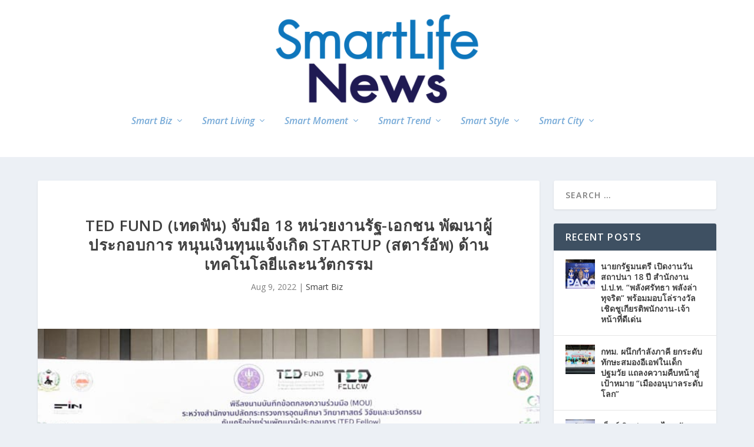

--- FILE ---
content_type: text/html; charset=UTF-8
request_url: https://smartlife-news.com/business/ted-fund-ted-fellow/
body_size: 15298
content:
<!DOCTYPE html>
<html lang="en-US">
<head>
	<meta charset="UTF-8" />
			
	<meta http-equiv="X-UA-Compatible" content="IE=edge">
	<link rel="pingback" href="https://smartlife-news.com/xmlrpc.php" />

		<!--[if lt IE 9]>
	<script src="https://smartlife-news.com/wp-content/themes/Extra/scripts/ext/html5.js" type="text/javascript"></script>
	<![endif]-->

	<script type="text/javascript">
		document.documentElement.className = 'js';
	</script>
	
	<title>TED Fund (เทดฟัน) จับมือ 18 หน่วยงานรัฐ-เอกชน พัฒนาผู้ประกอบการ หนุนเงินทุนแจ้งเกิด Startup (สตาร์อัพ) ด้านเทคโนโลยีและนวัตกรรม | Smart Life News</title><link rel="preload" as="style" href="https://fonts.googleapis.com/css?family=Open%20Sans:300italic,400italic,600italic,700italic,800italic,400,300,600,700,800&subset=latin%2Clatin-ext,latin%2Clatin-ext&display=swap" /><link rel="stylesheet" href="https://fonts.googleapis.com/css?family=Open%20Sans:300italic,400italic,600italic,700italic,800italic,400,300,600,700,800&subset=latin%2Clatin-ext,latin%2Clatin-ext&display=swap" media="print" onload="this.media='all'" /><noscript><link rel="stylesheet" href="https://fonts.googleapis.com/css?family=Open%20Sans:300italic,400italic,600italic,700italic,800italic,400,300,600,700,800&subset=latin%2Clatin-ext,latin%2Clatin-ext&display=swap" /></noscript>
    <style>
        #wpadminbar #wp-admin-bar-vtrts_free_top_button .ab-icon:before {
            content: "\f185";
            color: #1DAE22;
            top: 3px;
        }
    </style>
    <meta name='robots' content='max-image-preview:large' />
<link rel='dns-prefetch' href='//fonts.googleapis.com' />
<link href="https://fonts.googleapis.com" rel='preconnect' />
<link href='//fonts.gstatic.com' crossorigin='' rel='preconnect' />
<link rel="alternate" type="application/rss+xml" title="Smart Life News &raquo; Feed" href="https://smartlife-news.com/feed/" />
<link rel="alternate" type="application/rss+xml" title="Smart Life News &raquo; Comments Feed" href="https://smartlife-news.com/comments/feed/" />
<meta content="Extra Child Theme v.2.4.6.4" name="generator"/><link rel='stylesheet' id='dashicons-css' href='https://smartlife-news.com/wp-includes/css/dashicons.min.css' type='text/css' media='all' />
<link rel='stylesheet' id='post-views-counter-frontend-css' href='https://smartlife-news.com/wp-content/uploads/hummingbird-assets/ec435b030152c3204d43131e96a3ffc0.css' type='text/css' media='all' />
<link rel='stylesheet' id='wp-block-library-css' href='https://smartlife-news.com/wp-includes/css/dist/block-library/style.min.css' type='text/css' media='all' />
<style id='wp-block-library-theme-inline-css' type='text/css'>
.wp-block-audio :where(figcaption){color:#555;font-size:13px;text-align:center}.is-dark-theme .wp-block-audio :where(figcaption){color:#ffffffa6}.wp-block-audio{margin:0 0 1em}.wp-block-code{border:1px solid #ccc;border-radius:4px;font-family:Menlo,Consolas,monaco,monospace;padding:.8em 1em}.wp-block-embed :where(figcaption){color:#555;font-size:13px;text-align:center}.is-dark-theme .wp-block-embed :where(figcaption){color:#ffffffa6}.wp-block-embed{margin:0 0 1em}.blocks-gallery-caption{color:#555;font-size:13px;text-align:center}.is-dark-theme .blocks-gallery-caption{color:#ffffffa6}:root :where(.wp-block-image figcaption){color:#555;font-size:13px;text-align:center}.is-dark-theme :root :where(.wp-block-image figcaption){color:#ffffffa6}.wp-block-image{margin:0 0 1em}.wp-block-pullquote{border-bottom:4px solid;border-top:4px solid;color:currentColor;margin-bottom:1.75em}.wp-block-pullquote cite,.wp-block-pullquote footer,.wp-block-pullquote__citation{color:currentColor;font-size:.8125em;font-style:normal;text-transform:uppercase}.wp-block-quote{border-left:.25em solid;margin:0 0 1.75em;padding-left:1em}.wp-block-quote cite,.wp-block-quote footer{color:currentColor;font-size:.8125em;font-style:normal;position:relative}.wp-block-quote:where(.has-text-align-right){border-left:none;border-right:.25em solid;padding-left:0;padding-right:1em}.wp-block-quote:where(.has-text-align-center){border:none;padding-left:0}.wp-block-quote.is-large,.wp-block-quote.is-style-large,.wp-block-quote:where(.is-style-plain){border:none}.wp-block-search .wp-block-search__label{font-weight:700}.wp-block-search__button{border:1px solid #ccc;padding:.375em .625em}:where(.wp-block-group.has-background){padding:1.25em 2.375em}.wp-block-separator.has-css-opacity{opacity:.4}.wp-block-separator{border:none;border-bottom:2px solid;margin-left:auto;margin-right:auto}.wp-block-separator.has-alpha-channel-opacity{opacity:1}.wp-block-separator:not(.is-style-wide):not(.is-style-dots){width:100px}.wp-block-separator.has-background:not(.is-style-dots){border-bottom:none;height:1px}.wp-block-separator.has-background:not(.is-style-wide):not(.is-style-dots){height:2px}.wp-block-table{margin:0 0 1em}.wp-block-table td,.wp-block-table th{word-break:normal}.wp-block-table :where(figcaption){color:#555;font-size:13px;text-align:center}.is-dark-theme .wp-block-table :where(figcaption){color:#ffffffa6}.wp-block-video :where(figcaption){color:#555;font-size:13px;text-align:center}.is-dark-theme .wp-block-video :where(figcaption){color:#ffffffa6}.wp-block-video{margin:0 0 1em}:root :where(.wp-block-template-part.has-background){margin-bottom:0;margin-top:0;padding:1.25em 2.375em}
</style>
<style id='global-styles-inline-css' type='text/css'>
:root{--wp--preset--aspect-ratio--square: 1;--wp--preset--aspect-ratio--4-3: 4/3;--wp--preset--aspect-ratio--3-4: 3/4;--wp--preset--aspect-ratio--3-2: 3/2;--wp--preset--aspect-ratio--2-3: 2/3;--wp--preset--aspect-ratio--16-9: 16/9;--wp--preset--aspect-ratio--9-16: 9/16;--wp--preset--color--black: #000000;--wp--preset--color--cyan-bluish-gray: #abb8c3;--wp--preset--color--white: #ffffff;--wp--preset--color--pale-pink: #f78da7;--wp--preset--color--vivid-red: #cf2e2e;--wp--preset--color--luminous-vivid-orange: #ff6900;--wp--preset--color--luminous-vivid-amber: #fcb900;--wp--preset--color--light-green-cyan: #7bdcb5;--wp--preset--color--vivid-green-cyan: #00d084;--wp--preset--color--pale-cyan-blue: #8ed1fc;--wp--preset--color--vivid-cyan-blue: #0693e3;--wp--preset--color--vivid-purple: #9b51e0;--wp--preset--gradient--vivid-cyan-blue-to-vivid-purple: linear-gradient(135deg,rgba(6,147,227,1) 0%,rgb(155,81,224) 100%);--wp--preset--gradient--light-green-cyan-to-vivid-green-cyan: linear-gradient(135deg,rgb(122,220,180) 0%,rgb(0,208,130) 100%);--wp--preset--gradient--luminous-vivid-amber-to-luminous-vivid-orange: linear-gradient(135deg,rgba(252,185,0,1) 0%,rgba(255,105,0,1) 100%);--wp--preset--gradient--luminous-vivid-orange-to-vivid-red: linear-gradient(135deg,rgba(255,105,0,1) 0%,rgb(207,46,46) 100%);--wp--preset--gradient--very-light-gray-to-cyan-bluish-gray: linear-gradient(135deg,rgb(238,238,238) 0%,rgb(169,184,195) 100%);--wp--preset--gradient--cool-to-warm-spectrum: linear-gradient(135deg,rgb(74,234,220) 0%,rgb(151,120,209) 20%,rgb(207,42,186) 40%,rgb(238,44,130) 60%,rgb(251,105,98) 80%,rgb(254,248,76) 100%);--wp--preset--gradient--blush-light-purple: linear-gradient(135deg,rgb(255,206,236) 0%,rgb(152,150,240) 100%);--wp--preset--gradient--blush-bordeaux: linear-gradient(135deg,rgb(254,205,165) 0%,rgb(254,45,45) 50%,rgb(107,0,62) 100%);--wp--preset--gradient--luminous-dusk: linear-gradient(135deg,rgb(255,203,112) 0%,rgb(199,81,192) 50%,rgb(65,88,208) 100%);--wp--preset--gradient--pale-ocean: linear-gradient(135deg,rgb(255,245,203) 0%,rgb(182,227,212) 50%,rgb(51,167,181) 100%);--wp--preset--gradient--electric-grass: linear-gradient(135deg,rgb(202,248,128) 0%,rgb(113,206,126) 100%);--wp--preset--gradient--midnight: linear-gradient(135deg,rgb(2,3,129) 0%,rgb(40,116,252) 100%);--wp--preset--font-size--small: 13px;--wp--preset--font-size--medium: 20px;--wp--preset--font-size--large: 36px;--wp--preset--font-size--x-large: 42px;--wp--preset--spacing--20: 0.44rem;--wp--preset--spacing--30: 0.67rem;--wp--preset--spacing--40: 1rem;--wp--preset--spacing--50: 1.5rem;--wp--preset--spacing--60: 2.25rem;--wp--preset--spacing--70: 3.38rem;--wp--preset--spacing--80: 5.06rem;--wp--preset--shadow--natural: 6px 6px 9px rgba(0, 0, 0, 0.2);--wp--preset--shadow--deep: 12px 12px 50px rgba(0, 0, 0, 0.4);--wp--preset--shadow--sharp: 6px 6px 0px rgba(0, 0, 0, 0.2);--wp--preset--shadow--outlined: 6px 6px 0px -3px rgba(255, 255, 255, 1), 6px 6px rgba(0, 0, 0, 1);--wp--preset--shadow--crisp: 6px 6px 0px rgba(0, 0, 0, 1);}:root { --wp--style--global--content-size: 856px;--wp--style--global--wide-size: 1280px; }:where(body) { margin: 0; }.wp-site-blocks > .alignleft { float: left; margin-right: 2em; }.wp-site-blocks > .alignright { float: right; margin-left: 2em; }.wp-site-blocks > .aligncenter { justify-content: center; margin-left: auto; margin-right: auto; }:where(.is-layout-flex){gap: 0.5em;}:where(.is-layout-grid){gap: 0.5em;}.is-layout-flow > .alignleft{float: left;margin-inline-start: 0;margin-inline-end: 2em;}.is-layout-flow > .alignright{float: right;margin-inline-start: 2em;margin-inline-end: 0;}.is-layout-flow > .aligncenter{margin-left: auto !important;margin-right: auto !important;}.is-layout-constrained > .alignleft{float: left;margin-inline-start: 0;margin-inline-end: 2em;}.is-layout-constrained > .alignright{float: right;margin-inline-start: 2em;margin-inline-end: 0;}.is-layout-constrained > .aligncenter{margin-left: auto !important;margin-right: auto !important;}.is-layout-constrained > :where(:not(.alignleft):not(.alignright):not(.alignfull)){max-width: var(--wp--style--global--content-size);margin-left: auto !important;margin-right: auto !important;}.is-layout-constrained > .alignwide{max-width: var(--wp--style--global--wide-size);}body .is-layout-flex{display: flex;}.is-layout-flex{flex-wrap: wrap;align-items: center;}.is-layout-flex > :is(*, div){margin: 0;}body .is-layout-grid{display: grid;}.is-layout-grid > :is(*, div){margin: 0;}body{padding-top: 0px;padding-right: 0px;padding-bottom: 0px;padding-left: 0px;}:root :where(.wp-element-button, .wp-block-button__link){background-color: #32373c;border-width: 0;color: #fff;font-family: inherit;font-size: inherit;line-height: inherit;padding: calc(0.667em + 2px) calc(1.333em + 2px);text-decoration: none;}.has-black-color{color: var(--wp--preset--color--black) !important;}.has-cyan-bluish-gray-color{color: var(--wp--preset--color--cyan-bluish-gray) !important;}.has-white-color{color: var(--wp--preset--color--white) !important;}.has-pale-pink-color{color: var(--wp--preset--color--pale-pink) !important;}.has-vivid-red-color{color: var(--wp--preset--color--vivid-red) !important;}.has-luminous-vivid-orange-color{color: var(--wp--preset--color--luminous-vivid-orange) !important;}.has-luminous-vivid-amber-color{color: var(--wp--preset--color--luminous-vivid-amber) !important;}.has-light-green-cyan-color{color: var(--wp--preset--color--light-green-cyan) !important;}.has-vivid-green-cyan-color{color: var(--wp--preset--color--vivid-green-cyan) !important;}.has-pale-cyan-blue-color{color: var(--wp--preset--color--pale-cyan-blue) !important;}.has-vivid-cyan-blue-color{color: var(--wp--preset--color--vivid-cyan-blue) !important;}.has-vivid-purple-color{color: var(--wp--preset--color--vivid-purple) !important;}.has-black-background-color{background-color: var(--wp--preset--color--black) !important;}.has-cyan-bluish-gray-background-color{background-color: var(--wp--preset--color--cyan-bluish-gray) !important;}.has-white-background-color{background-color: var(--wp--preset--color--white) !important;}.has-pale-pink-background-color{background-color: var(--wp--preset--color--pale-pink) !important;}.has-vivid-red-background-color{background-color: var(--wp--preset--color--vivid-red) !important;}.has-luminous-vivid-orange-background-color{background-color: var(--wp--preset--color--luminous-vivid-orange) !important;}.has-luminous-vivid-amber-background-color{background-color: var(--wp--preset--color--luminous-vivid-amber) !important;}.has-light-green-cyan-background-color{background-color: var(--wp--preset--color--light-green-cyan) !important;}.has-vivid-green-cyan-background-color{background-color: var(--wp--preset--color--vivid-green-cyan) !important;}.has-pale-cyan-blue-background-color{background-color: var(--wp--preset--color--pale-cyan-blue) !important;}.has-vivid-cyan-blue-background-color{background-color: var(--wp--preset--color--vivid-cyan-blue) !important;}.has-vivid-purple-background-color{background-color: var(--wp--preset--color--vivid-purple) !important;}.has-black-border-color{border-color: var(--wp--preset--color--black) !important;}.has-cyan-bluish-gray-border-color{border-color: var(--wp--preset--color--cyan-bluish-gray) !important;}.has-white-border-color{border-color: var(--wp--preset--color--white) !important;}.has-pale-pink-border-color{border-color: var(--wp--preset--color--pale-pink) !important;}.has-vivid-red-border-color{border-color: var(--wp--preset--color--vivid-red) !important;}.has-luminous-vivid-orange-border-color{border-color: var(--wp--preset--color--luminous-vivid-orange) !important;}.has-luminous-vivid-amber-border-color{border-color: var(--wp--preset--color--luminous-vivid-amber) !important;}.has-light-green-cyan-border-color{border-color: var(--wp--preset--color--light-green-cyan) !important;}.has-vivid-green-cyan-border-color{border-color: var(--wp--preset--color--vivid-green-cyan) !important;}.has-pale-cyan-blue-border-color{border-color: var(--wp--preset--color--pale-cyan-blue) !important;}.has-vivid-cyan-blue-border-color{border-color: var(--wp--preset--color--vivid-cyan-blue) !important;}.has-vivid-purple-border-color{border-color: var(--wp--preset--color--vivid-purple) !important;}.has-vivid-cyan-blue-to-vivid-purple-gradient-background{background: var(--wp--preset--gradient--vivid-cyan-blue-to-vivid-purple) !important;}.has-light-green-cyan-to-vivid-green-cyan-gradient-background{background: var(--wp--preset--gradient--light-green-cyan-to-vivid-green-cyan) !important;}.has-luminous-vivid-amber-to-luminous-vivid-orange-gradient-background{background: var(--wp--preset--gradient--luminous-vivid-amber-to-luminous-vivid-orange) !important;}.has-luminous-vivid-orange-to-vivid-red-gradient-background{background: var(--wp--preset--gradient--luminous-vivid-orange-to-vivid-red) !important;}.has-very-light-gray-to-cyan-bluish-gray-gradient-background{background: var(--wp--preset--gradient--very-light-gray-to-cyan-bluish-gray) !important;}.has-cool-to-warm-spectrum-gradient-background{background: var(--wp--preset--gradient--cool-to-warm-spectrum) !important;}.has-blush-light-purple-gradient-background{background: var(--wp--preset--gradient--blush-light-purple) !important;}.has-blush-bordeaux-gradient-background{background: var(--wp--preset--gradient--blush-bordeaux) !important;}.has-luminous-dusk-gradient-background{background: var(--wp--preset--gradient--luminous-dusk) !important;}.has-pale-ocean-gradient-background{background: var(--wp--preset--gradient--pale-ocean) !important;}.has-electric-grass-gradient-background{background: var(--wp--preset--gradient--electric-grass) !important;}.has-midnight-gradient-background{background: var(--wp--preset--gradient--midnight) !important;}.has-small-font-size{font-size: var(--wp--preset--font-size--small) !important;}.has-medium-font-size{font-size: var(--wp--preset--font-size--medium) !important;}.has-large-font-size{font-size: var(--wp--preset--font-size--large) !important;}.has-x-large-font-size{font-size: var(--wp--preset--font-size--x-large) !important;}
:where(.wp-block-post-template.is-layout-flex){gap: 1.25em;}:where(.wp-block-post-template.is-layout-grid){gap: 1.25em;}
:where(.wp-block-columns.is-layout-flex){gap: 2em;}:where(.wp-block-columns.is-layout-grid){gap: 2em;}
:root :where(.wp-block-pullquote){font-size: 1.5em;line-height: 1.6;}
</style>

<link rel='stylesheet' id='extra-style-parent-css' href='https://smartlife-news.com/wp-content/themes/Extra/style-static.min.css' type='text/css' media='all' />
<link rel='stylesheet' id='extra-style-css' href='https://smartlife-news.com/wp-content/themes/Extra-child/style.css' type='text/css' media='all' />
<!--n2css--><!--n2js--><script type="text/javascript" id="ahc_front_js-js-extra">
/* <![CDATA[ */
var ahc_ajax_front = {"ajax_url":"https:\/\/smartlife-news.com\/wp-admin\/admin-ajax.php","page_id":"6405","page_title":"TED Fund (\u0e40\u0e17\u0e14\u0e1f\u0e31\u0e19) \u0e08\u0e31\u0e1a\u0e21\u0e37\u0e2d 18 \u0e2b\u0e19\u0e48\u0e27\u0e22\u0e07\u0e32\u0e19\u0e23\u0e31\u0e10-\u0e40\u0e2d\u0e01\u0e0a\u0e19 \u0e1e\u0e31\u0e12\u0e19\u0e32\u0e1c\u0e39\u0e49\u0e1b\u0e23\u0e30\u0e01\u0e2d\u0e1a\u0e01\u0e32\u0e23 \u0e2b\u0e19\u0e38\u0e19\u0e40\u0e07\u0e34\u0e19\u0e17\u0e38\u0e19\u0e41\u0e08\u0e49\u0e07\u0e40\u0e01\u0e34\u0e14 Startup (\u0e2a\u0e15\u0e32\u0e23\u0e4c\u0e2d\u0e31\u0e1e) \u0e14\u0e49\u0e32\u0e19\u0e40\u0e17\u0e04\u0e42\u0e19\u0e42\u0e25\u0e22\u0e35\u0e41\u0e25\u0e30\u0e19\u0e27\u0e31\u0e15\u0e01\u0e23\u0e23\u0e21","post_type":"post"};
/* ]]> */
</script>
<script type="text/javascript" src="https://smartlife-news.com/wp-content/uploads/hummingbird-assets/c39002110f99c159a44708600dfa8c3a.js" id="ahc_front_js-js"></script>
<script type="text/javascript" src="https://smartlife-news.com/wp-includes/js/jquery/jquery.min.js" id="jquery-core-js"></script>
<script type="text/javascript" src="https://smartlife-news.com/wp-includes/js/jquery/jquery-migrate.min.js" id="jquery-migrate-js"></script>
<link rel="https://api.w.org/" href="https://smartlife-news.com/wp-json/" /><link rel="alternate" title="JSON" type="application/json" href="https://smartlife-news.com/wp-json/wp/v2/posts/6405" /><link rel="EditURI" type="application/rsd+xml" title="RSD" href="https://smartlife-news.com/xmlrpc.php?rsd" />
<meta name="generator" content="WordPress 6.7.4" />
<link rel='shortlink' href='https://smartlife-news.com/?p=6405' />
<link rel="alternate" title="oEmbed (JSON)" type="application/json+oembed" href="https://smartlife-news.com/wp-json/oembed/1.0/embed?url=https%3A%2F%2Fsmartlife-news.com%2Fbusiness%2Fted-fund-ted-fellow%2F" />
<link rel="alternate" title="oEmbed (XML)" type="text/xml+oembed" href="https://smartlife-news.com/wp-json/oembed/1.0/embed?url=https%3A%2F%2Fsmartlife-news.com%2Fbusiness%2Fted-fund-ted-fellow%2F&#038;format=xml" />
<meta name="viewport" content="width=device-width, initial-scale=1.0, maximum-scale=1.0, user-scalable=1" /><!-- SEO meta tags powered by SmartCrawl https://wpmudev.com/project/smartcrawl-wordpress-seo/ -->
<link rel="canonical" href="https://smartlife-news.com/business/ted-fund-ted-fellow/" />
<meta name="description" content="ศ.ดร.นพ.สิริฤกษ์ ทรงศิวิไล ปลัดกระทรวงการอุดมศึกษา วิทยาศาสตร์ วิจัยและนวัตกรรม เป็นประธานในงานพิธีลงนามบันทึกข้อตกลงความร่วมมือ (MOU) ระหว่างสำนักงานปลัดกร ..." />
<script type="application/ld+json">{"@context":"https:\/\/schema.org","@graph":[{"@type":"WPHeader","url":"https:\/\/smartlife-news.com\/business\/ted-fund-ted-fellow\/","headline":"TED Fund (\u0e40\u0e17\u0e14\u0e1f\u0e31\u0e19) \u0e08\u0e31\u0e1a\u0e21\u0e37\u0e2d 18 \u0e2b\u0e19\u0e48\u0e27\u0e22\u0e07\u0e32\u0e19\u0e23\u0e31\u0e10-\u0e40\u0e2d\u0e01\u0e0a\u0e19 \u0e1e\u0e31\u0e12\u0e19\u0e32\u0e1c\u0e39\u0e49\u0e1b\u0e23\u0e30\u0e01\u0e2d\u0e1a\u0e01\u0e32\u0e23 \u0e2b\u0e19\u0e38\u0e19\u0e40\u0e07\u0e34\u0e19\u0e17\u0e38\u0e19\u0e41\u0e08\u0e49\u0e07\u0e40\u0e01\u0e34\u0e14 Startup (\u0e2a\u0e15\u0e32\u0e23\u0e4c\u0e2d\u0e31\u0e1e) \u0e14\u0e49\u0e32\u0e19\u0e40\u0e17\u0e04\u0e42\u0e19\u0e42\u0e25\u0e22\u0e35\u0e41\u0e25\u0e30\u0e19\u0e27\u0e31\u0e15\u0e01\u0e23\u0e23\u0e21 | Smart Life News","description":"\u0e28.\u0e14\u0e23.\u0e19\u0e1e.\u0e2a\u0e34\u0e23\u0e34\u0e24\u0e01\u0e29\u0e4c \u0e17\u0e23\u0e07\u0e28\u0e34\u0e27\u0e34\u0e44\u0e25 \u0e1b\u0e25\u0e31\u0e14\u0e01\u0e23\u0e30\u0e17\u0e23\u0e27\u0e07\u0e01\u0e32\u0e23\u0e2d\u0e38\u0e14\u0e21\u0e28\u0e36\u0e01\u0e29\u0e32 \u0e27\u0e34\u0e17\u0e22\u0e32\u0e28\u0e32\u0e2a\u0e15\u0e23\u0e4c \u0e27\u0e34\u0e08\u0e31\u0e22\u0e41\u0e25\u0e30\u0e19\u0e27\u0e31\u0e15\u0e01\u0e23\u0e23\u0e21 \u0e40\u0e1b\u0e47\u0e19\u0e1b\u0e23\u0e30\u0e18\u0e32\u0e19\u0e43\u0e19\u0e07\u0e32\u0e19\u0e1e\u0e34\u0e18\u0e35\u0e25\u0e07\u0e19\u0e32\u0e21\u0e1a\u0e31\u0e19\u0e17\u0e36\u0e01\u0e02\u0e49\u0e2d\u0e15\u0e01\u0e25\u0e07\u0e04\u0e27\u0e32\u0e21\u0e23\u0e48\u0e27\u0e21\u0e21\u0e37\u0e2d (MOU) \u0e23\u0e30\u0e2b\u0e27\u0e48\u0e32\u0e07\u0e2a\u0e33\u0e19\u0e31\u0e01\u0e07\u0e32\u0e19\u0e1b\u0e25\u0e31\u0e14\u0e01\u0e23 ..."},{"@type":"WPFooter","url":"https:\/\/smartlife-news.com\/business\/ted-fund-ted-fellow\/","headline":"TED Fund (\u0e40\u0e17\u0e14\u0e1f\u0e31\u0e19) \u0e08\u0e31\u0e1a\u0e21\u0e37\u0e2d 18 \u0e2b\u0e19\u0e48\u0e27\u0e22\u0e07\u0e32\u0e19\u0e23\u0e31\u0e10-\u0e40\u0e2d\u0e01\u0e0a\u0e19 \u0e1e\u0e31\u0e12\u0e19\u0e32\u0e1c\u0e39\u0e49\u0e1b\u0e23\u0e30\u0e01\u0e2d\u0e1a\u0e01\u0e32\u0e23 \u0e2b\u0e19\u0e38\u0e19\u0e40\u0e07\u0e34\u0e19\u0e17\u0e38\u0e19\u0e41\u0e08\u0e49\u0e07\u0e40\u0e01\u0e34\u0e14 Startup (\u0e2a\u0e15\u0e32\u0e23\u0e4c\u0e2d\u0e31\u0e1e) \u0e14\u0e49\u0e32\u0e19\u0e40\u0e17\u0e04\u0e42\u0e19\u0e42\u0e25\u0e22\u0e35\u0e41\u0e25\u0e30\u0e19\u0e27\u0e31\u0e15\u0e01\u0e23\u0e23\u0e21 | Smart Life News","description":"\u0e28.\u0e14\u0e23.\u0e19\u0e1e.\u0e2a\u0e34\u0e23\u0e34\u0e24\u0e01\u0e29\u0e4c \u0e17\u0e23\u0e07\u0e28\u0e34\u0e27\u0e34\u0e44\u0e25 \u0e1b\u0e25\u0e31\u0e14\u0e01\u0e23\u0e30\u0e17\u0e23\u0e27\u0e07\u0e01\u0e32\u0e23\u0e2d\u0e38\u0e14\u0e21\u0e28\u0e36\u0e01\u0e29\u0e32 \u0e27\u0e34\u0e17\u0e22\u0e32\u0e28\u0e32\u0e2a\u0e15\u0e23\u0e4c \u0e27\u0e34\u0e08\u0e31\u0e22\u0e41\u0e25\u0e30\u0e19\u0e27\u0e31\u0e15\u0e01\u0e23\u0e23\u0e21 \u0e40\u0e1b\u0e47\u0e19\u0e1b\u0e23\u0e30\u0e18\u0e32\u0e19\u0e43\u0e19\u0e07\u0e32\u0e19\u0e1e\u0e34\u0e18\u0e35\u0e25\u0e07\u0e19\u0e32\u0e21\u0e1a\u0e31\u0e19\u0e17\u0e36\u0e01\u0e02\u0e49\u0e2d\u0e15\u0e01\u0e25\u0e07\u0e04\u0e27\u0e32\u0e21\u0e23\u0e48\u0e27\u0e21\u0e21\u0e37\u0e2d (MOU) \u0e23\u0e30\u0e2b\u0e27\u0e48\u0e32\u0e07\u0e2a\u0e33\u0e19\u0e31\u0e01\u0e07\u0e32\u0e19\u0e1b\u0e25\u0e31\u0e14\u0e01\u0e23 ...","copyrightYear":"2026"},{"@type":"Organization","@id":"https:\/\/smartlife-news.com\/#schema-publishing-organization","url":"https:\/\/smartlife-news.com","name":"Smart Life News"},{"@type":"WebSite","@id":"https:\/\/smartlife-news.com\/#schema-website","url":"https:\/\/smartlife-news.com","name":"Smart Life News","encoding":"UTF-8","potentialAction":{"@type":"SearchAction","target":"https:\/\/smartlife-news.com\/search\/{search_term_string}\/","query-input":"required name=search_term_string"}},{"@type":"BreadcrumbList","@id":"https:\/\/smartlife-news.com\/business\/ted-fund-ted-fellow?page&name=ted-fund-ted-fellow&category_name=business\/#breadcrumb","itemListElement":[{"@type":"ListItem","position":1,"name":"Home","item":"https:\/\/smartlife-news.com"},{"@type":"ListItem","position":2,"name":"Smart Biz","item":"https:\/\/smartlife-news.com\/category\/business\/"},{"@type":"ListItem","position":3,"name":"TED Fund (\u0e40\u0e17\u0e14\u0e1f\u0e31\u0e19) \u0e08\u0e31\u0e1a\u0e21\u0e37\u0e2d 18 \u0e2b\u0e19\u0e48\u0e27\u0e22\u0e07\u0e32\u0e19\u0e23\u0e31\u0e10-\u0e40\u0e2d\u0e01\u0e0a\u0e19 \u0e1e\u0e31\u0e12\u0e19\u0e32\u0e1c\u0e39\u0e49\u0e1b\u0e23\u0e30\u0e01\u0e2d\u0e1a\u0e01\u0e32\u0e23 \u0e2b\u0e19\u0e38\u0e19\u0e40\u0e07\u0e34\u0e19\u0e17\u0e38\u0e19\u0e41\u0e08\u0e49\u0e07\u0e40\u0e01\u0e34\u0e14 Startup (\u0e2a\u0e15\u0e32\u0e23\u0e4c\u0e2d\u0e31\u0e1e) \u0e14\u0e49\u0e32\u0e19\u0e40\u0e17\u0e04\u0e42\u0e19\u0e42\u0e25\u0e22\u0e35\u0e41\u0e25\u0e30\u0e19\u0e27\u0e31\u0e15\u0e01\u0e23\u0e23\u0e21"}]},{"@type":"Person","@id":"https:\/\/smartlife-news.com\/author\/jeeja\/#schema-author","name":"Jeeja Admin","url":"https:\/\/smartlife-news.com\/author\/jeeja\/"},{"@type":"WebPage","@id":"https:\/\/smartlife-news.com\/business\/ted-fund-ted-fellow\/#schema-webpage","isPartOf":{"@id":"https:\/\/smartlife-news.com\/#schema-website"},"publisher":{"@id":"https:\/\/smartlife-news.com\/#schema-publishing-organization"},"url":"https:\/\/smartlife-news.com\/business\/ted-fund-ted-fellow\/","hasPart":[{"@type":"SiteNavigationElement","@id":"https:\/\/smartlife-news.com\/business\/ted-fund-ted-fellow\/#schema-nav-element-113","name":"","url":"https:\/\/smartlife-news.com\/category\/business\/"},{"@type":"SiteNavigationElement","@id":"https:\/\/smartlife-news.com\/business\/ted-fund-ted-fellow\/#schema-nav-element-29983","name":"","url":"https:\/\/smartlife-news.com\/category\/homes-property\/"},{"@type":"SiteNavigationElement","@id":"https:\/\/smartlife-news.com\/business\/ted-fund-ted-fellow\/#schema-nav-element-30131","name":"","url":"https:\/\/smartlife-news.com\/category\/insurance\/"},{"@type":"SiteNavigationElement","@id":"https:\/\/smartlife-news.com\/business\/ted-fund-ted-fellow\/#schema-nav-element-29979","name":"","url":"https:\/\/smartlife-news.com\/category\/it-gadget\/"},{"@type":"SiteNavigationElement","@id":"https:\/\/smartlife-news.com\/business\/ted-fund-ted-fellow\/#schema-nav-element-30093","name":"","url":"https:\/\/smartlife-news.com\/category\/smartphone\/"},{"@type":"SiteNavigationElement","@id":"https:\/\/smartlife-news.com\/business\/ted-fund-ted-fellow\/#schema-nav-element-30090","name":"","url":"https:\/\/smartlife-news.com\/category\/gadget\/"},{"@type":"SiteNavigationElement","@id":"https:\/\/smartlife-news.com\/business\/ted-fund-ted-fellow\/#schema-nav-element-30095","name":"","url":"https:\/\/smartlife-news.com\/category\/cars\/"},{"@type":"SiteNavigationElement","@id":"https:\/\/smartlife-news.com\/business\/ted-fund-ted-fellow\/#schema-nav-element-30097","name":"","url":"https:\/\/smartlife-news.com\/category\/ride-on\/"},{"@type":"SiteNavigationElement","@id":"https:\/\/smartlife-news.com\/business\/ted-fund-ted-fellow\/#schema-nav-element-115","name":"Smart Moment","url":"https:\/\/smartlife-news.com\/category\/food-drink\/"},{"@type":"SiteNavigationElement","@id":"https:\/\/smartlife-news.com\/business\/ted-fund-ted-fellow\/#schema-nav-element-30130","name":"","url":"https:\/\/smartlife-news.com\/category\/hotels-resorts\/"},{"@type":"SiteNavigationElement","@id":"https:\/\/smartlife-news.com\/business\/ted-fund-ted-fellow\/#schema-nav-element-30094","name":"","url":"https:\/\/smartlife-news.com\/category\/travel\/"},{"@type":"SiteNavigationElement","@id":"https:\/\/smartlife-news.com\/business\/ted-fund-ted-fellow\/#schema-nav-element-29985","name":"","url":"https:\/\/smartlife-news.com\/category\/sport\/"},{"@type":"SiteNavigationElement","@id":"https:\/\/smartlife-news.com\/business\/ted-fund-ted-fellow\/#schema-nav-element-29977","name":"","url":"https:\/\/smartlife-news.com\/category\/movement\/"},{"@type":"SiteNavigationElement","@id":"https:\/\/smartlife-news.com\/business\/ted-fund-ted-fellow\/#schema-nav-element-29980","name":"","url":"https:\/\/smartlife-news.com\/category\/entertainment\/"},{"@type":"SiteNavigationElement","@id":"https:\/\/smartlife-news.com\/business\/ted-fund-ted-fellow\/#schema-nav-element-29982","name":"","url":"https:\/\/smartlife-news.com\/category\/health\/"},{"@type":"SiteNavigationElement","@id":"https:\/\/smartlife-news.com\/business\/ted-fund-ted-fellow\/#schema-nav-element-29986","name":"","url":"https:\/\/smartlife-news.com\/category\/food-drink\/"},{"@type":"SiteNavigationElement","@id":"https:\/\/smartlife-news.com\/business\/ted-fund-ted-fellow\/#schema-nav-element-29984","name":"","url":"https:\/\/smartlife-news.com\/category\/style\/"},{"@type":"SiteNavigationElement","@id":"https:\/\/smartlife-news.com\/business\/ted-fund-ted-fellow\/#schema-nav-element-29981","name":"","url":"https:\/\/smartlife-news.com\/category\/beauty\/"},{"@type":"SiteNavigationElement","@id":"https:\/\/smartlife-news.com\/business\/ted-fund-ted-fellow\/#schema-nav-element-30096","name":"","url":"https:\/\/smartlife-news.com\/category\/fashion\/"},{"@type":"SiteNavigationElement","@id":"https:\/\/smartlife-news.com\/business\/ted-fund-ted-fellow\/#schema-nav-element-30091","name":"","url":"https:\/\/smartlife-news.com\/category\/luxury\/"},{"@type":"SiteNavigationElement","@id":"https:\/\/smartlife-news.com\/business\/ted-fund-ted-fellow\/#schema-nav-element-30092","name":"","url":"https:\/\/smartlife-news.com\/category\/smart-city\/"},{"@type":"SiteNavigationElement","@id":"https:\/\/smartlife-news.com\/business\/ted-fund-ted-fellow\/#schema-nav-element-114","name":"","url":"https:\/\/smartlife-news.com\/category\/features\/"}]},{"@type":"Book","name":"TED Fund (\u0e40\u0e17\u0e14\u0e1f\u0e31\u0e19) \u0e08\u0e31\u0e1a\u0e21\u0e37\u0e2d 18 \u0e2b\u0e19\u0e48\u0e27\u0e22\u0e07\u0e32\u0e19\u0e23\u0e31\u0e10-\u0e40\u0e2d\u0e01\u0e0a\u0e19 \u0e1e\u0e31\u0e12\u0e19\u0e32\u0e1c\u0e39\u0e49\u0e1b\u0e23\u0e30\u0e01\u0e2d\u0e1a\u0e01\u0e32\u0e23 \u0e2b\u0e19\u0e38\u0e19\u0e40\u0e07\u0e34\u0e19\u0e17\u0e38\u0e19\u0e41\u0e08\u0e49\u0e07\u0e40\u0e01\u0e34\u0e14 Startup (\u0e2a\u0e15\u0e32\u0e23\u0e4c\u0e2d\u0e31\u0e1e) \u0e14\u0e49\u0e32\u0e19\u0e40\u0e17\u0e04\u0e42\u0e19\u0e42\u0e25\u0e22\u0e35\u0e41\u0e25\u0e30\u0e19\u0e27\u0e31\u0e15\u0e01\u0e23\u0e23\u0e21","url":"https:\/\/smartlife-news.com\/business\/ted-fund-ted-fellow\/","workExample":[{"@type":"Book","bookFormat":"Paperback"}]}]}</script>
<meta property="og:type" content="article" />
<meta property="og:url" content="https://smartlife-news.com/business/ted-fund-ted-fellow/" />
<meta property="og:title" content="TED Fund (เทดฟัน) จับมือ 18 หน่วยงานรัฐ-เอกชน พัฒนาผู้ประกอบการ หนุนเงินทุนแจ้งเกิด Startup (สตาร์อัพ) ด้านเทคโนโลยีและนวัตกรรม | Smart Life News" />
<meta property="og:description" content="ศ.ดร.นพ.สิริฤกษ์ ทรงศิวิไล ปลัดกระทรวงการอุดมศึกษา วิทยาศาสตร์ วิจัยและนวัตกรรม เป็นประธานในงานพิธีลงนามบันทึกข้อตกลงความร่วมมือ (MOU) ระหว่างสำนักงานปลัดกร ..." />
<meta property="og:image" content="https://smartlife-news.com/wp-content/uploads/2022/08/ted-fund-ted-fellow-2.jpg" />
<meta property="og:image:width" content="700" />
<meta property="og:image:height" content="422" />
<meta property="article:published_time" content="2022-08-09T19:01:31" />
<meta property="article:author" content="SmartLife" />
<meta name="twitter:card" content="summary_large_image" />
<meta name="twitter:title" content="TED Fund (เทดฟัน) จับมือ 18 หน่วยงานรัฐ-เอกชน พัฒนาผู้ประกอบการ หนุนเงินทุนแจ้งเกิด Startup (สตาร์อัพ) ด้านเทคโนโลยีและนวัตกรรม | Smart Life News" />
<meta name="twitter:description" content="ศ.ดร.นพ.สิริฤกษ์ ทรงศิวิไล ปลัดกระทรวงการอุดมศึกษา วิทยาศาสตร์ วิจัยและนวัตกรรม เป็นประธานในงานพิธีลงนามบันทึกข้อตกลงความร่วมมือ (MOU) ระหว่างสำนักงานปลัดกร ..." />
<meta name="twitter:image" content="https://smartlife-news.com/wp-content/uploads/2022/08/ted-fund-ted-fellow-2.jpg" />
<!-- /SEO -->
<style id="et-extra-customizer-global-cached-inline-styles">#et-navigation ul li,#et-navigation li a,#et-navigation>ul>li>a{font-weight:600;font-style:italic;text-transform:none;text-decoration:none}#et-menu>li a,#et-menu>li.menu-item-has-children>a:after,#et-menu>li.mega-menu-featured>a:after,#et-extra-mobile-menu>li.mega-menu-featured>a:after{color:rgba(30,115,190,0.6)}#main-header{background-color:#ffffff}#footer-bottom{background-color:#000000}@media only screen and (min-width:768px){#main-header .logo{height:159.57px;margin:18.715px 0}.header.left-right #et-navigation>ul>li>a{padding-bottom:90.5px}}@media only screen and (min-width:768px){.et-fixed-header #main-header .logo{height:40.8px;margin:19.6px 0}.et-fixed-header .header.left-right #et-navigation>ul>li>a{padding-bottom:32px}}</style></head>
<body class="post-template-default single single-post postid-6405 single-format-standard et-tb-has-template et-tb-has-footer et_extra et_non_fixed_nav et_smooth_scroll et_pb_gutters3 et_primary_nav_dropdown_animation_Default et_secondary_nav_dropdown_animation_Default with_sidebar with_sidebar_right et_includes_sidebar et-db">
	<div id="page-container" class="page-container">
<div id="et-boc" class="et-boc">
			
		<!-- Header -->
<header class="header centered">
	
	<!-- Main Header -->
	<div id="main-header-wrapper">
		<div id="main-header" data-fixed-height="80">
			<div class="container">
				<!-- ET Ad -->
				
				
					<!-- Logo -->
					<a class="logo" href="https://smartlife-news.com/" data-fixed-height="51">
						<img src="https://smartlife-news.com/wp-content/uploads/2020/10/logo-final.png" alt="Smart Life News" id="logo" />
					</a>

				
				<!-- ET Navigation -->
				<div id="et-navigation">
					<ul id="et-menu" class="nav"><li class="menu-item menu-item-type-taxonomy menu-item-object-category current-post-ancestor current-menu-parent current-post-parent menu-item-has-children menu-item-113"><a href="https://smartlife-news.com/category/business/">Smart Biz</a>
<ul class="sub-menu">
	<li class="menu-item menu-item-type-taxonomy menu-item-object-category menu-item-29983"><a href="https://smartlife-news.com/category/homes-property/">Homes &amp; Property</a></li>
	<li class="menu-item menu-item-type-taxonomy menu-item-object-category menu-item-30131"><a href="https://smartlife-news.com/category/insurance/">Insurance</a></li>
</ul>
</li>
<li class="menu-item menu-item-type-taxonomy menu-item-object-category menu-item-has-children menu-item-29979"><a href="https://smartlife-news.com/category/it-gadget/">Smart Living</a>
<ul class="sub-menu">
	<li class="menu-item menu-item-type-taxonomy menu-item-object-category menu-item-30093"><a href="https://smartlife-news.com/category/smartphone/">Smartphone</a></li>
	<li class="menu-item menu-item-type-taxonomy menu-item-object-category menu-item-30090"><a href="https://smartlife-news.com/category/gadget/">Gadget</a></li>
	<li class="menu-item menu-item-type-taxonomy menu-item-object-category menu-item-30095"><a href="https://smartlife-news.com/category/cars/">Cars</a></li>
	<li class="menu-item menu-item-type-taxonomy menu-item-object-category menu-item-30097"><a href="https://smartlife-news.com/category/ride-on/">Ride On</a></li>
</ul>
</li>
<li class="menu-item menu-item-type-taxonomy menu-item-object-category menu-item-has-children menu-item-115"><a href="https://smartlife-news.com/category/food-drink/">Smart Moment</a>
<ul class="sub-menu">
	<li class="menu-item menu-item-type-taxonomy menu-item-object-category menu-item-30130"><a href="https://smartlife-news.com/category/hotels-resorts/">Hotels &amp; Resorts</a></li>
	<li class="menu-item menu-item-type-taxonomy menu-item-object-category menu-item-30094"><a href="https://smartlife-news.com/category/travel/">Travel</a></li>
	<li class="menu-item menu-item-type-taxonomy menu-item-object-category menu-item-29985"><a href="https://smartlife-news.com/category/sport/">Sports</a></li>
</ul>
</li>
<li class="menu-item menu-item-type-taxonomy menu-item-object-category menu-item-has-children menu-item-29977"><a href="https://smartlife-news.com/category/movement/">Smart Trend</a>
<ul class="sub-menu">
	<li class="menu-item menu-item-type-taxonomy menu-item-object-category menu-item-29980"><a href="https://smartlife-news.com/category/entertainment/">Entertainment</a></li>
	<li class="menu-item menu-item-type-taxonomy menu-item-object-category menu-item-29982"><a href="https://smartlife-news.com/category/health/">Health &amp; Wellness</a></li>
	<li class="menu-item menu-item-type-taxonomy menu-item-object-category menu-item-29986"><a href="https://smartlife-news.com/category/food-drink/">Food &amp; Drink</a></li>
</ul>
</li>
<li class="menu-item menu-item-type-taxonomy menu-item-object-category menu-item-has-children menu-item-29984"><a href="https://smartlife-news.com/category/style/">Smart Style</a>
<ul class="sub-menu">
	<li class="menu-item menu-item-type-taxonomy menu-item-object-category menu-item-29981"><a href="https://smartlife-news.com/category/beauty/">Beauty</a></li>
	<li class="menu-item menu-item-type-taxonomy menu-item-object-category menu-item-30096"><a href="https://smartlife-news.com/category/fashion/">Fashion</a></li>
	<li class="menu-item menu-item-type-taxonomy menu-item-object-category menu-item-30091"><a href="https://smartlife-news.com/category/luxury/">Luxury</a></li>
</ul>
</li>
<li class="menu-item menu-item-type-taxonomy menu-item-object-category menu-item-has-children menu-item-30092"><a href="https://smartlife-news.com/category/smart-city/">Smart City</a>
<ul class="sub-menu">
	<li class="menu-item menu-item-type-taxonomy menu-item-object-category menu-item-114"><a href="https://smartlife-news.com/category/features/">Features</a></li>
</ul>
</li>
<li class="menu-item et-top-search-primary-menu-item" style=""><span id="et-search-icon" class="search-icon"></span><div class="et-top-search"><form role="search" class="et-search-form" method="get" action="https://smartlife-news.com/">
			<input type="search" class="et-search-field" placeholder="Search" value="" name="s" title="Search for:" />
			<button class="et-search-submit"></button>
		</form></div></li></ul>					<div id="et-mobile-navigation">
			<span class="show-menu">
				<div class="show-menu-button">
					<span></span>
					<span></span>
					<span></span>
				</div>
				<p>Select Page</p>
			</span>
			<nav>
			</nav>
		</div> <!-- /#et-mobile-navigation -->				</div><!-- /#et-navigation -->
			</div><!-- /.container -->
		</div><!-- /#main-header -->
	</div><!-- /#main-header-wrapper -->
</header>

<div id="main-content">
		<div class="container">
		<div id="content-area" class="clearfix">
			<div class="et_pb_extra_column_main">
																<article id="post-6405" class="module single-post-module post-6405 post type-post status-publish format-standard has-post-thumbnail hentry category-business tag-ted-fellow tag-635 tag-2920 tag-1501 tag-1500 tag-2936 et-has-post-format-content et_post_format-et-post-format-standard">
														<div class="post-header">
								<h1 class="entry-title">TED Fund (เทดฟัน) จับมือ 18 หน่วยงานรัฐ-เอกชน พัฒนาผู้ประกอบการ หนุนเงินทุนแจ้งเกิด Startup (สตาร์อัพ) ด้านเทคโนโลยีและนวัตกรรม</h1>
								<div class="post-meta vcard">
									<p><span class="updated">Aug 9, 2022</span> | <a href="https://smartlife-news.com/category/business/" rel="tag">Smart Biz</a></p>
								</div>
							</div>
							
														<div class="post-thumbnail header">
								<img src="https://smartlife-news.com/wp-content/uploads/2022/08/ted-fund-ted-fellow-2.jpg" alt="TED Fund (เทดฟัน) จับมือ 18 หน่วยงานรัฐ-เอกชน พัฒนาผู้ประกอบการ หนุนเงินทุนแจ้งเกิด Startup (สตาร์อัพ) ด้านเทคโนโลยีและนวัตกรรม" />							</div>
							
														
							<div class="post-wrap">
															<div class="post-content entry-content">
									<p><strong>ศ.ดร.นพ.สิริฤกษ์ ทรงศิวิไล ปลัดกระทรวงการอุดมศึกษา วิทยาศาสตร์ วิจัยและนวัตกรรม เป็นประธานในงานพิธีลงนามบันทึกข้อตกลงความร่วมมือ (MOU) ระหว่างสำนักงานปลัดกระทรวงการอุดมศึกษา วิทยาศาสตร์ วิจัยและนวัตกรรม กับเครือข่ายร่วมพัฒนาผู้ประกอบการ (TED Fellow) “เทดฟอลโลว์” จำนวน 18 หน่วยงานทั่วประเทศ ประจำปี 2565 ร่วมด้วย ดร.ชาญวิทย์ ตรีเดช ผู้จัดการกองทุนพัฒนาผู้ประกอบการเทคโนโลยีและนวัตกรรม ที่ห้องอีเทอร์นิตี้ บอลรูม โรงแรมพูลแมน คิง เพาเวอร์ กรุงเทพฯ</strong><span id="more-6405"></span></p>
<p><img fetchpriority="high" decoding="async" class="alignnone size-full wp-image-6406" src="https://smartlife-news.com/wp-content/uploads/2022/08/ted-fund-ted-fellow-1.jpg" alt="" width="700" height="467" srcset="https://smartlife-news.com/wp-content/uploads/2022/08/ted-fund-ted-fellow-1.jpg 700w, https://smartlife-news.com/wp-content/uploads/2022/08/ted-fund-ted-fellow-1-300x200.jpg 300w" sizes="(max-width: 700px) 100vw, 700px" /></p>
<p><img loading="lazy" decoding="async" class="alignnone size-full wp-image-6407" src="https://smartlife-news.com/wp-content/uploads/2022/08/ted-fund-ted-fellow-2.jpg" alt="" width="700" height="422" srcset="https://smartlife-news.com/wp-content/uploads/2022/08/ted-fund-ted-fellow-2.jpg 700w, https://smartlife-news.com/wp-content/uploads/2022/08/ted-fund-ted-fellow-2-300x181.jpg 300w, https://smartlife-news.com/wp-content/uploads/2022/08/ted-fund-ted-fellow-2-440x264.jpg 440w" sizes="(max-width: 700px) 100vw, 700px" /></p>
<p>ทาง กองทุนพัฒนาผู้ประกอบการเทคโนโลยีและนวัตกรรม (TED Fund เทดฟัน) กระทรวงการอุดมศึกษา วิทยาศาสตร์ วิจัยและนวัตกรรม (อว.) จัดพิธีลงนามบันทึกข้อตกลงความร่วมมือ (MOU) ระหว่างสำนักงานปลัดกระทรวงการอุดมศึกษา วิทยาศาสตร์ วิจัยและนวัตกรรม กับเครือข่ายร่วมพัฒนาผู้ประกอบการ (TED Fellow) “เทดฟอลโลว์” จำนวน 18 หน่วยงานทั่วประเทศ เพื่อหวังบ่มเพาะ พร้อมให้คำปรึกษาแก่ผู้ประกอบการที่ต้องการเงินทุนวิจัย และพัฒนาต่อยอดสู่เชิงพาณิชย์</p>
<p><img loading="lazy" decoding="async" class="alignnone size-full wp-image-6408" src="https://smartlife-news.com/wp-content/uploads/2022/08/ted-fund-ted-fellow-3.jpg" alt="" width="700" height="467" srcset="https://smartlife-news.com/wp-content/uploads/2022/08/ted-fund-ted-fellow-3.jpg 700w, https://smartlife-news.com/wp-content/uploads/2022/08/ted-fund-ted-fellow-3-300x200.jpg 300w" sizes="(max-width: 700px) 100vw, 700px" /></p>
<p><strong>ศ.ดร.นพ.สิริฤกษ์ ทรงศิวิไล ปลัดกระทรวงการอุดมศึกษา วิทยาศาสตร์ วิจัยและนวัตกรรม</strong> กล่าวว่า กองทุนพัฒนาผู้ประกอบการเทคโนโลยีและนวัตกรรม (TED Fund) มีภารกิจในการสนับสนุนทุนด้านการดำเนินธุรกิจ การพัฒนาศักยภาพผู้ประกอบการด้านเทคโนโลยีและนวัตกรรม เพื่อส่งเสริมและสนับสนุนการเพิ่มขีดความสามารถทางการแข่งขัน พร้อมทั้งสร้างเครือข่ายผู้สนับสนุนการร่วมลงทุนและสนับสนุนเครือข่ายบ่มเพาะผู้ประกอบการเทคโนโลยีและนวัตกรรมให้ประสบความสำเร็จเชิงธุรกิจอย่างยั่งยืน สามารถนำผลงานวิจัยและนวัตกรรมไปต่อยอดใช้ประโยชน์ในเชิงพาณิชย์ และร่วมผลักดันประเทศไทยไปสู่เศรษฐกิจที่ขับเคลื่อนด้วยนวัตกรรม</p>
<p><img loading="lazy" decoding="async" class="alignnone size-full wp-image-6409" src="https://smartlife-news.com/wp-content/uploads/2022/08/ted-fund-ted-fellow-4.jpg" alt="" width="700" height="467" srcset="https://smartlife-news.com/wp-content/uploads/2022/08/ted-fund-ted-fellow-4.jpg 700w, https://smartlife-news.com/wp-content/uploads/2022/08/ted-fund-ted-fellow-4-300x200.jpg 300w" sizes="(max-width: 700px) 100vw, 700px" /></p>
<p><img loading="lazy" decoding="async" class="alignnone size-full wp-image-6410" src="https://smartlife-news.com/wp-content/uploads/2022/08/ted-fund-ted-fellow-5.jpg" alt="" width="700" height="467" srcset="https://smartlife-news.com/wp-content/uploads/2022/08/ted-fund-ted-fellow-5.jpg 700w, https://smartlife-news.com/wp-content/uploads/2022/08/ted-fund-ted-fellow-5-300x200.jpg 300w" sizes="(max-width: 700px) 100vw, 700px" /></p>
<p>ทั้งนี้ ในปี พ.ศ.2565 ทางกองทุนฯ ได้ดำเนินการสรรหาและจัดตั้งเครือข่ายร่วมพัฒนาผู้ประกอบการ (TED Fellow) รายใหม่ จำนวน 18 หน่วยงาน แบ่งเป็น สถาบันการศึกษา จำนวน 9 หน่วย บริษัทเอกชน จำนวน 7 หน่วย และหน่วยงานในกำกับภาครัฐ จำนวน 2 หน่วย จากเดิมได้ร่วมลงนามบันทึกข้อตกลงความร่วมมือ (MOU) ไปแล้ว 34 หน่วยงาน ซึ่งประกอบไปด้วยหน่วยงานจากทั้งภาครัฐและเอกชนที่กระจายอยู่ทั่วประเทศ เพื่อให้นิสิต นักศึกษา บัณฑิตจบใหม่ และผู้ประกอบการเทคโนโลยีและนวัตกรรมที่กระจายอยู่ทั่วประเทศได้เข้าถึงแหล่งทุนและสามารถใช้บริการเครือข่ายฯ ได้อย่างทั่วถึง โดยเน้นการบ่มเพาะและพัฒนาผู้ประกอบการวิสาหกิจเริ่มต้น (Startup) ให้เป็นผู้ประกอบการที่มีศักยภาพ และรวมถึงยังเป็นการตอบโจทย์ยุทธศาสตร์ชาติด้านการสร้างความสามารถในการแข่งขัน และเสริมสร้างเศรษฐกิจให้เติบโตอย่างมีเสถียรภาพและยั่งยืน</p>
<p><img loading="lazy" decoding="async" class="alignnone size-full wp-image-6411" src="https://smartlife-news.com/wp-content/uploads/2022/08/ted-fund-ted-fellow-6.jpg" alt="" width="700" height="467" srcset="https://smartlife-news.com/wp-content/uploads/2022/08/ted-fund-ted-fellow-6.jpg 700w, https://smartlife-news.com/wp-content/uploads/2022/08/ted-fund-ted-fellow-6-300x200.jpg 300w" sizes="(max-width: 700px) 100vw, 700px" /></p>
<p>โดยในปีงบประมาณ พ.ศ. 2565 กองทุนพัฒนาผู้ประกอบการเทคโนโลยีและนวัตกรรม ได้กำหนดจัดสรรเงินสนับสนุนผู้ประกอบการเทคโนโลยีและนวัตกรรม ในรูปแบบการสนับสนุนทุนพัฒนาผู้ประกอบการเทคโนโลยีและนวัตกรรม ได้แก่ 1.โปรแกรม IDEA (Ideation Incentive Program) ให้ทุนสนับสนุนแบบให้เปล่าวงเงิน 100,000 บาท แก่ผู้ประกอบการซึ่งเป็นนักศึกษาระดับปริญญา ตรี โท เอกหรือบัณฑิตจบการศึกษาไม่เกิน 5 ปี เพื่อนำไปพัฒนาแผนธุรกิจฉบับสมบูรณ์และผลิตภัณฑ์ต้นแบบ 2. โปรแกรม POC (Proof of Concept) ให้ทุนสนับสนุนแบบสมทบบางส่วน วงเงินสูงสุดไม่เกิน 1,500,000 บาท แก่ผู้ประกอบการที่เป็นนิติบุคคล เพื่อพัฒนาผลิตภัณฑ์ต้นแบบ ต่อยอดงานวิจัยและการใช้ประโยชน์เชิงพาณิชย์</p>
<p><img loading="lazy" decoding="async" class="alignnone size-full wp-image-6413" src="https://smartlife-news.com/wp-content/uploads/2022/08/ted-fund-ted-fellow-8.jpg" alt="" width="700" height="467" srcset="https://smartlife-news.com/wp-content/uploads/2022/08/ted-fund-ted-fellow-8.jpg 700w, https://smartlife-news.com/wp-content/uploads/2022/08/ted-fund-ted-fellow-8-300x200.jpg 300w" sizes="(max-width: 700px) 100vw, 700px" /></p>
<p>“TED Fund เป็นเสมือนเวทีแลกเปลี่ยนความรู้ด้านเทคโนโลยีและนวัตกรรม ระหว่างนิสิต นักศึกษา ผู้ประกอบการ และผู้ที่สนใจในธุรกิจเทคโนโลยีและนวัตกรรม ได้พัฒนาแนวคิดหรือไอเดียในเชิงธุรกิจที่สามารถต่อยอดในเชิงพาณิชย์ได้ รวมถึงยังสามารถเข้าถึงแหล่งทุนเพื่อนำไปพัฒนาธุรกิจต้นแบบให้เกิดการบริหารจัดการ และขยายผลเชิงพาณิชย์ได้จริงเป็นรูปธรรม”</p>
<p><img loading="lazy" decoding="async" class="alignnone size-full wp-image-6412" src="https://smartlife-news.com/wp-content/uploads/2022/08/ted-fund-ted-fellow-7.jpg" alt="" width="700" height="467" srcset="https://smartlife-news.com/wp-content/uploads/2022/08/ted-fund-ted-fellow-7.jpg 700w, https://smartlife-news.com/wp-content/uploads/2022/08/ted-fund-ted-fellow-7-300x200.jpg 300w" sizes="(max-width: 700px) 100vw, 700px" /></p>
<p><strong>ดร.ชาญวิทย์ ตรีเดช ผู้จัดการกองทุนพัฒนาผู้ประกอบการเทคโนโลยีและนวัตกรรม</strong> เปิดเผยว่า ภายหลังการจัดตั้งเครือข่ายร่วมพัฒนาผู้ประกอบการ (TED Fellow) ในปี พ.ศ. 2564 จนถึงปัจจุบัน กองทุนฯ ได้รับข้อเสนอโครงการยุววิสาหกิจเริ่มต้น (TED Youth Startup) เข้ามากว่า 2,000 ข้อเสนอโครงการ และการยื่นข้อเสนอโครงการนั้น ผู้ยื่นข้อเสนอไม่ได้กระจุกตัวอยู่ในเฉพาะภาคกลาง หรือพื้นที่กรุงเทพฯ และปริมณฑล เท่านั้น แต่กระจายอยู่ทุกพื้นที่ทั่วประเทศ โดยในช่วงที่ผ่านมา TED Fund ได้ให้การสนับสนุนทุนโครงการที่ผ่านการคัดเลือก ภายใต้โครงการยุววิสาหกิจเริ่มต้น (TED Youth Startup) ผ่านความร่วมมือกับหน่วยงาน TED Fellow ไปทั้งสิ้น จำนวนกว่า 435 โครงการ รวมมูลค่าการสนับสนุนกว่า 293 ล้านบาท และจากการสนับสนุนทุนดังกล่าว TED Fund ได้ทำการประเมินมูลค่าผลกระทบทางเศรษฐกิจและสังคม จากโครงการที่ผ่านการสรรหาและบ่มเพาะโดยเครือข่ายร่วมพัฒนาผู้ประกอบการ (TED Fellow) ที่ได้ปิดโครงการเป็นที่เรียบร้อยแล้วบางส่วน ผลปรากฏว่า เราสามารถสร้างมูลค่าเพิ่มทางเศรษฐกิจและสังคมรวมตลอดระยะเวลาดำเนินงานได้กว่า 252 ล้านบาท ความสำเร็จที่เกิดขึ้นจึงเป็นที่มาของการจัดพิธีลงนาม MOU ร่วมกันในครั้งนี้</p>
<p><img loading="lazy" decoding="async" class="alignnone size-full wp-image-6414" src="https://smartlife-news.com/wp-content/uploads/2022/08/ted-fund-ted-fellow-9.jpg" alt="" width="700" height="354" srcset="https://smartlife-news.com/wp-content/uploads/2022/08/ted-fund-ted-fellow-9.jpg 700w, https://smartlife-news.com/wp-content/uploads/2022/08/ted-fund-ted-fellow-9-300x152.jpg 300w" sizes="(max-width: 700px) 100vw, 700px" /></p>
																	</div>
														</div>
														<div class="post-footer">
								<div class="social-icons ed-social-share-icons">
									<p class="share-title">Share:</p>
									
		
		
		
		<a href="https://www.facebook.com/sharer.php?u=https://smartlife-news.com/business/ted-fund-ted-fellow/&#038;t=TED%20Fund%20%28%E0%B9%80%E0%B8%97%E0%B8%94%E0%B8%9F%E0%B8%B1%E0%B8%99%29%20%E0%B8%88%E0%B8%B1%E0%B8%9A%E0%B8%A1%E0%B8%B7%E0%B8%AD%2018%20%E0%B8%AB%E0%B8%99%E0%B9%88%E0%B8%A7%E0%B8%A2%E0%B8%87%E0%B8%B2%E0%B8%99%E0%B8%A3%E0%B8%B1%E0%B8%90-%E0%B9%80%E0%B8%AD%E0%B8%81%E0%B8%8A%E0%B8%99%20%E0%B8%9E%E0%B8%B1%E0%B8%92%E0%B8%99%E0%B8%B2%E0%B8%9C%E0%B8%B9%E0%B9%89%E0%B8%9B%E0%B8%A3%E0%B8%B0%E0%B8%81%E0%B8%AD%E0%B8%9A%E0%B8%81%E0%B8%B2%E0%B8%A3%20%E0%B8%AB%E0%B8%99%E0%B8%B8%E0%B8%99%E0%B9%80%E0%B8%87%E0%B8%B4%E0%B8%99%E0%B8%97%E0%B8%B8%E0%B8%99%E0%B9%81%E0%B8%88%E0%B9%89%E0%B8%87%E0%B9%80%E0%B8%81%E0%B8%B4%E0%B8%94%20Startup%20%28%E0%B8%AA%E0%B8%95%E0%B8%B2%E0%B8%A3%E0%B9%8C%E0%B8%AD%E0%B8%B1%E0%B8%9E%29%20%E0%B8%94%E0%B9%89%E0%B8%B2%E0%B8%99%E0%B9%80%E0%B8%97%E0%B8%84%E0%B9%82%E0%B8%99%E0%B9%82%E0%B8%A5%E0%B8%A2%E0%B8%B5%E0%B9%81%E0%B8%A5%E0%B8%B0%E0%B8%99%E0%B8%A7%E0%B8%B1%E0%B8%95%E0%B8%81%E0%B8%A3%E0%B8%A3%E0%B8%A1" class="social-share-link" title="Share &quot;TED Fund (เทดฟัน) จับมือ 18 หน่วยงานรัฐ-เอกชน พัฒนาผู้ประกอบการ หนุนเงินทุนแจ้งเกิด Startup (สตาร์อัพ) ด้านเทคโนโลยีและนวัตกรรม&quot; via Facebook" data-network-name="facebook" data-share-title="TED Fund (เทดฟัน) จับมือ 18 หน่วยงานรัฐ-เอกชน พัฒนาผู้ประกอบการ หนุนเงินทุนแจ้งเกิด Startup (สตาร์อัพ) ด้านเทคโนโลยีและนวัตกรรม" data-share-url="https://smartlife-news.com/business/ted-fund-ted-fellow/">
				<span class="et-extra-icon et-extra-icon-facebook et-extra-icon-background-hover" ></span>
			</a><a href="https://twitter.com/intent/tweet?text=TED%20Fund%20%28%E0%B9%80%E0%B8%97%E0%B8%94%E0%B8%9F%E0%B8%B1%E0%B8%99%29%20%E0%B8%88%E0%B8%B1%E0%B8%9A%E0%B8%A1%E0%B8%B7%E0%B8%AD%2018%20%E0%B8%AB%E0%B8%99%E0%B9%88%E0%B8%A7%E0%B8%A2%E0%B8%87%E0%B8%B2%E0%B8%99%E0%B8%A3%E0%B8%B1%E0%B8%90-%E0%B9%80%E0%B8%AD%E0%B8%81%E0%B8%8A%E0%B8%99%20%E0%B8%9E%E0%B8%B1%E0%B8%92%E0%B8%99%E0%B8%B2%E0%B8%9C%E0%B8%B9%E0%B9%89%E0%B8%9B%E0%B8%A3%E0%B8%B0%E0%B8%81%E0%B8%AD%E0%B8%9A%E0%B8%81%E0%B8%B2%E0%B8%A3%20%E0%B8%AB%E0%B8%99%E0%B8%B8%E0%B8%99%E0%B9%80%E0%B8%87%E0%B8%B4%E0%B8%99%E0%B8%97%E0%B8%B8%E0%B8%99%E0%B9%81%E0%B8%88%E0%B9%89%E0%B8%87%E0%B9%80%E0%B8%81%E0%B8%B4%E0%B8%94%20Startup%20%28%E0%B8%AA%E0%B8%95%E0%B8%B2%E0%B8%A3%E0%B9%8C%E0%B8%AD%E0%B8%B1%E0%B8%9E%29%20%E0%B8%94%E0%B9%89%E0%B8%B2%E0%B8%99%E0%B9%80%E0%B8%97%E0%B8%84%E0%B9%82%E0%B8%99%E0%B9%82%E0%B8%A5%E0%B8%A2%E0%B8%B5%E0%B9%81%E0%B8%A5%E0%B8%B0%E0%B8%99%E0%B8%A7%E0%B8%B1%E0%B8%95%E0%B8%81%E0%B8%A3%E0%B8%A3%E0%B8%A1%20https://smartlife-news.com/business/ted-fund-ted-fellow/" class="social-share-link" title="Share &quot;TED Fund (เทดฟัน) จับมือ 18 หน่วยงานรัฐ-เอกชน พัฒนาผู้ประกอบการ หนุนเงินทุนแจ้งเกิด Startup (สตาร์อัพ) ด้านเทคโนโลยีและนวัตกรรม&quot; via Twitter" data-network-name="twitter" data-share-title="TED Fund (เทดฟัน) จับมือ 18 หน่วยงานรัฐ-เอกชน พัฒนาผู้ประกอบการ หนุนเงินทุนแจ้งเกิด Startup (สตาร์อัพ) ด้านเทคโนโลยีและนวัตกรรม" data-share-url="https://smartlife-news.com/business/ted-fund-ted-fellow/">
				<span class="et-extra-icon et-extra-icon-twitter et-extra-icon-background-hover" ></span>
			</a><a href="#" class="social-share-link" title="Share &quot;TED Fund (เทดฟัน) จับมือ 18 หน่วยงานรัฐ-เอกชน พัฒนาผู้ประกอบการ หนุนเงินทุนแจ้งเกิด Startup (สตาร์อัพ) ด้านเทคโนโลยีและนวัตกรรม&quot; via Email" data-network-name="basic_email" data-share-title="TED Fund (เทดฟัน) จับมือ 18 หน่วยงานรัฐ-เอกชน พัฒนาผู้ประกอบการ หนุนเงินทุนแจ้งเกิด Startup (สตาร์อัพ) ด้านเทคโนโลยีและนวัตกรรม" data-share-url="https://smartlife-news.com/business/ted-fund-ted-fellow/">
				<span class="et-extra-icon et-extra-icon-basic_email et-extra-icon-background-hover" ></span>
			</a><a href="#" class="social-share-link" title="Share &quot;TED Fund (เทดฟัน) จับมือ 18 หน่วยงานรัฐ-เอกชน พัฒนาผู้ประกอบการ หนุนเงินทุนแจ้งเกิด Startup (สตาร์อัพ) ด้านเทคโนโลยีและนวัตกรรม&quot; via Print" data-network-name="basic_print" data-share-title="TED Fund (เทดฟัน) จับมือ 18 หน่วยงานรัฐ-เอกชน พัฒนาผู้ประกอบการ หนุนเงินทุนแจ้งเกิด Startup (สตาร์อัพ) ด้านเทคโนโลยีและนวัตกรรม" data-share-url="https://smartlife-news.com/business/ted-fund-ted-fellow/">
				<span class="et-extra-icon et-extra-icon-basic_print et-extra-icon-background-hover" ></span>
			</a>								</div>
																<style type="text/css" id="rating-stars">
									.post-footer .rating-stars #rated-stars img.star-on,
									.post-footer .rating-stars #rating-stars img.star-on {
										background-color: #1e73be;
									}
								</style>
							</div>

																				</article>

						<nav class="post-nav">
							<div class="nav-links clearfix">
								<div class="nav-link nav-link-prev">
									<a href="https://smartlife-news.com/it-gadget/oppo-siggraph-2022/" rel="prev"><span class="button">Previous</span><span class="title">OPPO จัดแสดงนวัตกรรมเทคโนโลยี Ray Tracing และ Heterogeneous Computing ที่งานประชุม SIGGRAPH 2022</span></a>								</div>
								<div class="nav-link nav-link-next">
									<a href="https://smartlife-news.com/it-gadget/oppo-coloros-13/" rel="next"><span class="button">Next</span><span class="title">OPPO เตรียมเปิดตัว ColorOS 13 ใหม่บน Android 13 วันที่ 18 สิงหาคมนี้</span></a>								</div>
							</div>
						</nav>
						
												<div class="et_extra_other_module related-posts">
							<div class="related-posts-header">
								<h3>Related Posts</h3>
							</div>
							<div class="related-posts-content clearfix">
																<div class="related-post">
									<div class="featured-image"><a href="https://smartlife-news.com/business/wallstreet-sriracha/" title="แฟรนไซส์สาขาแรกภาคตะวันออก&#8230;" class="post-thumbnail">
				<img src="https://smartlife-news.com/wp-content/uploads/2023/04/inbound1753939843433451963-440x264.jpg" alt="แฟรนไซส์สาขาแรกภาคตะวันออก&#8230;" /><span class="et_pb_extra_overlay"></span>
			</a></div>
									<h4 class="title"><a href="https://smartlife-news.com/business/wallstreet-sriracha/">แฟรนไซส์สาขาแรกภาคตะวันออก&#8230;</a></h4>
									<p class="date"><span class="updated">April 26, 2023</span></p>
								</div>
																<div class="related-post">
									<div class="featured-image"><a href="https://smartlife-news.com/business/aion-y-plus/" title="สวย ล้ำ กับ ‘AION Y Plus’ รถยนต์ SUV พลังงานไฟฟ้าจากค่าย AION ประเทศจีน" class="post-thumbnail">
				<img src="https://smartlife-news.com/wp-content/uploads/2023/09/aion-y-plus-1-440x264.jpg" alt="สวย ล้ำ กับ ‘AION Y Plus’ รถยนต์ SUV พลังงานไฟฟ้าจากค่าย AION ประเทศจีน" /><span class="et_pb_extra_overlay"></span>
			</a></div>
									<h4 class="title"><a href="https://smartlife-news.com/business/aion-y-plus/">สวย ล้ำ กับ ‘AION Y Plus’ รถยนต์ SUV พลังงานไฟฟ้าจากค่าย AION ประเทศจีน</a></h4>
									<p class="date"><span class="updated">September 10, 2023</span></p>
								</div>
																<div class="related-post">
									<div class="featured-image"><a href="https://smartlife-news.com/business/bla-agency-goh/" title="กรุงเทพประกันชีวิต จุดประกายคนรุ่นใหม่ เลือก “งานที่ใช่ ใช้ชีวิตที่ชอบ”" class="post-thumbnail">
				<img src="https://smartlife-news.com/wp-content/uploads/2024/07/BLA-Agency-goh-1-440x264.jpg" alt="กรุงเทพประกันชีวิต จุดประกายคนรุ่นใหม่ เลือก “งานที่ใช่ ใช้ชีวิตที่ชอบ”" /><span class="et_pb_extra_overlay"></span>
			</a></div>
									<h4 class="title"><a href="https://smartlife-news.com/business/bla-agency-goh/">กรุงเทพประกันชีวิต จุดประกายคนรุ่นใหม่ เลือก “งานที่ใช่ ใช้ชีวิตที่ชอบ”</a></h4>
									<p class="date"><span class="updated">July 19, 2024</span></p>
								</div>
																<div class="related-post">
									<div class="featured-image"><a href="https://smartlife-news.com/business/gws-cloud/" title="GWS CLOUD สนับสนุนองค์กรสร้างคลาวด์ของตนเองด้วยโซลูชัน “Be Your Own Cloud”" class="post-thumbnail">
				<img src="https://smartlife-news.com/wp-content/uploads/2024/06/gws-cloud-6-440x264.jpg" alt="GWS CLOUD สนับสนุนองค์กรสร้างคลาวด์ของตนเองด้วยโซลูชัน “Be Your Own Cloud”" /><span class="et_pb_extra_overlay"></span>
			</a></div>
									<h4 class="title"><a href="https://smartlife-news.com/business/gws-cloud/">GWS CLOUD สนับสนุนองค์กรสร้างคลาวด์ของตนเองด้วยโซลูชัน “Be Your Own Cloud”</a></h4>
									<p class="date"><span class="updated">June 22, 2024</span></p>
								</div>
																							</div>
						</div>
										
							</div><!-- /.et_pb_extra_column.et_pb_extra_column_main -->

			<div class="et_pb_extra_column_sidebar">
	<div id="search-2" class="et_pb_widget widget_search"><h4 class="widgettitle"> </h4><form role="search" method="get" class="search-form" action="https://smartlife-news.com/">
				<label>
					<span class="screen-reader-text">Search for:</span>
					<input type="search" class="search-field" placeholder="Search &hellip;" value="" name="s" />
				</label>
				<input type="submit" class="search-submit" value="Search" />
			</form></div> <!-- end .et_pb_widget -->		<div id="et-recent-posts-5" class="et_pb_widget widget_et_recent_entries">		<h4 class="widgettitle">Recent Posts</h4>		<ul class="widget_list">
					<li>
									<a href="https://smartlife-news.com/movement/pacc-18th/" title="นายกรัฐมนตรี เปิดงานวันสถาปนา 18 ปี สำนักงาน ป.ป.ท. &#8220;พลังศรัทธา พลังล่าทุจริต&#8221; พร้อมมอบโล่รางวัลเชิดชูเกียรติพนักงาน-เจ้าหน้าที่ดีเด่น" class="widget_list_thumbnail">
				<img src="https://smartlife-news.com/wp-content/uploads/2026/01/pacc-18th-1-150x150.jpg" alt="นายกรัฐมนตรี เปิดงานวันสถาปนา 18 ปี สำนักงาน ป.ป.ท. &#8220;พลังศรัทธา พลังล่าทุจริต&#8221; พร้อมมอบโล่รางวัลเชิดชูเกียรติพนักงาน-เจ้าหน้าที่ดีเด่น" />
			</a>								<div class="post_info">
					<a href="https://smartlife-news.com/movement/pacc-18th/" class="title">นายกรัฐมนตรี เปิดงานวันสถาปนา 18 ปี สำนักงาน ป.ป.ท. &#8220;พลังศรัทธา พลังล่าทุจริต&#8221; พร้อมมอบโล่รางวัลเชิดชูเกียรติพนักงาน-เจ้าหน้าที่ดีเด่น</a>
										<div class="post-meta">
											</div>
				</div>
			</li>
					<li>
									<a href="https://smartlife-news.com/movement/dow-executive-functions/" title="กทม. ผนึกกำลังภาคี ยกระดับทักษะสมองอีเอฟในเด็กปฐมวัย แถลงความคืบหน้าสู่เป้าหมาย “เมืองอนุบาลระดับโลก”" class="widget_list_thumbnail">
				<img src="https://smartlife-news.com/wp-content/uploads/2026/01/dow-executive-functions-1-150x150.jpg" alt="กทม. ผนึกกำลังภาคี ยกระดับทักษะสมองอีเอฟในเด็กปฐมวัย แถลงความคืบหน้าสู่เป้าหมาย “เมืองอนุบาลระดับโลก”" />
			</a>								<div class="post_info">
					<a href="https://smartlife-news.com/movement/dow-executive-functions/" class="title">กทม. ผนึกกำลังภาคี ยกระดับทักษะสมองอีเอฟในเด็กปฐมวัย แถลงความคืบหน้าสู่เป้าหมาย “เมืองอนุบาลระดับโลก”</a>
										<div class="post-meta">
											</div>
				</div>
			</li>
					<li>
									<a href="https://smartlife-news.com/cars/xpeng-partner-conference-2026/" title="เอ็กซ์เผิง ประเทศไทย จัดงาน ‘XPENG Partner Conference 2026’ สรุปภาพรวมผลการดำเนินงานปีผ่านมา พร้อมประกาศทิศทาง-กลยุทธ์ปี 2569 ภายใต้แนวคิด ‘The Next Bold Move’" class="widget_list_thumbnail">
				<img src="https://smartlife-news.com/wp-content/uploads/2026/01/xpeng-partner-conference-2026-1-150x150.webp" alt="เอ็กซ์เผิง ประเทศไทย จัดงาน ‘XPENG Partner Conference 2026’ สรุปภาพรวมผลการดำเนินงานปีผ่านมา พร้อมประกาศทิศทาง-กลยุทธ์ปี 2569 ภายใต้แนวคิด ‘The Next Bold Move’" />
			</a>								<div class="post_info">
					<a href="https://smartlife-news.com/cars/xpeng-partner-conference-2026/" class="title">เอ็กซ์เผิง ประเทศไทย จัดงาน ‘XPENG Partner Conference 2026’ สรุปภาพรวมผลการดำเนินงานปีผ่านมา พร้อมประกาศทิศทาง-กลยุทธ์ปี 2569 ภายใต้แนวคิด ‘The Next Bold Move’</a>
										<div class="post-meta">
											</div>
				</div>
			</li>
					<li>
									<a href="https://smartlife-news.com/movement/ptg-jeeno-thitikul/" title="PTG เปิดตัว อาฒยา ฐิติกุล (โปรจีโน่) นักกอล์ฟหญิงมือ 1 ของโลก เป็น Brand Ambassador สะท้อนภาพลักษณ์ของคนรุ่นใหม่" class="widget_list_thumbnail">
				<img src="https://smartlife-news.com/wp-content/uploads/2026/01/PSX_20260122_125145-150x150.jpg" alt="PTG เปิดตัว อาฒยา ฐิติกุล (โปรจีโน่) นักกอล์ฟหญิงมือ 1 ของโลก เป็น Brand Ambassador สะท้อนภาพลักษณ์ของคนรุ่นใหม่" />
			</a>								<div class="post_info">
					<a href="https://smartlife-news.com/movement/ptg-jeeno-thitikul/" class="title">PTG เปิดตัว อาฒยา ฐิติกุล (โปรจีโน่) นักกอล์ฟหญิงมือ 1 ของโลก เป็น Brand Ambassador สะท้อนภาพลักษณ์ของคนรุ่นใหม่</a>
										<div class="post-meta">
											</div>
				</div>
			</li>
					<li>
									<a href="https://smartlife-news.com/smart-city/triple-b-2026/" title="ซันโทรี่ เบเวอเรจ แอนด์ ฟู้ด (ประเทศไทย) จับมือกรมควบคุมมลพิษ &#8211; กรุงเทพมหานคร – กล่องวิเศษ เดินหน้าสานต่อโครงการ “แบรนด์เก็บกลับ” ปี 2569 พร้อมมอบโล่เชิดชูเกียรติให้กับ 10 โรงเรียนนำร่องจากโครงการฯ ปี 2568" class="widget_list_thumbnail">
				<img src="https://smartlife-news.com/wp-content/uploads/2026/01/triple-b-2026-1-150x150.jpg" alt="ซันโทรี่ เบเวอเรจ แอนด์ ฟู้ด (ประเทศไทย) จับมือกรมควบคุมมลพิษ &#8211; กรุงเทพมหานคร – กล่องวิเศษ เดินหน้าสานต่อโครงการ “แบรนด์เก็บกลับ” ปี 2569 พร้อมมอบโล่เชิดชูเกียรติให้กับ 10 โรงเรียนนำร่องจากโครงการฯ ปี 2568" />
			</a>								<div class="post_info">
					<a href="https://smartlife-news.com/smart-city/triple-b-2026/" class="title">ซันโทรี่ เบเวอเรจ แอนด์ ฟู้ด (ประเทศไทย) จับมือกรมควบคุมมลพิษ &#8211; กรุงเทพมหานคร – กล่องวิเศษ เดินหน้าสานต่อโครงการ “แบรนด์เก็บกลับ” ปี 2569 พร้อมมอบโล่เชิดชูเกียรติให้กับ 10 โรงเรียนนำร่องจากโครงการฯ ปี 2568</a>
										<div class="post-meta">
											</div>
				</div>
			</li>
						</ul>
		</div> <!-- end .et_pb_widget --></div>

		</div> <!-- #content-area -->
	</div> <!-- .container -->
	</div> <!-- #main-content -->

	<footer class="et-l et-l--footer">
			<div class="et_builder_inner_content et_pb_gutters3"><div class="et_pb_section et_pb_section_0_tb_footer et_section_regular et_pb_section--with-menu" >
				
				
				
				
				
				
				<div class="et_pb_row et_pb_row_0_tb_footer et_pb_row--with-menu">
				<div class="et_pb_column et_pb_column_4_4 et_pb_column_0_tb_footer  et_pb_css_mix_blend_mode_passthrough et-last-child et_pb_column--with-menu">
				
				
				
				
				<div class="et_pb_module et_pb_menu et_pb_menu_0_tb_footer et_pb_bg_layout_light  et_pb_text_align_left et_dropdown_animation_fade et_pb_menu--without-logo et_pb_menu--style-left_aligned">
					
					
					
					
					<div class="et_pb_menu_inner_container clearfix">
						
						<div class="et_pb_menu__wrap">
							<div class="et_pb_menu__menu">
								<nav class="et-menu-nav"><ul id="menu-mainmenu" class="et-menu nav"><li class="et_pb_menu_page_id-8 menu-item menu-item-type-taxonomy menu-item-object-category current-post-ancestor current-menu-parent current-post-parent menu-item-has-children menu-item-113"><a href="https://smartlife-news.com/category/business/">Smart Biz</a>
<ul class="sub-menu">
	<li class="et_pb_menu_page_id-9 menu-item menu-item-type-taxonomy menu-item-object-category menu-item-29983"><a href="https://smartlife-news.com/category/homes-property/">Homes &amp; Property</a></li>
	<li class="et_pb_menu_page_id-4300 menu-item menu-item-type-taxonomy menu-item-object-category menu-item-30131"><a href="https://smartlife-news.com/category/insurance/">Insurance</a></li>
</ul>
</li>
<li class="et_pb_menu_page_id-17 menu-item menu-item-type-taxonomy menu-item-object-category menu-item-has-children menu-item-29979"><a href="https://smartlife-news.com/category/it-gadget/">Smart Living</a>
<ul class="sub-menu">
	<li class="et_pb_menu_page_id-4295 menu-item menu-item-type-taxonomy menu-item-object-category menu-item-30093"><a href="https://smartlife-news.com/category/smartphone/">Smartphone</a></li>
	<li class="et_pb_menu_page_id-4294 menu-item menu-item-type-taxonomy menu-item-object-category menu-item-30090"><a href="https://smartlife-news.com/category/gadget/">Gadget</a></li>
	<li class="et_pb_menu_page_id-4298 menu-item menu-item-type-taxonomy menu-item-object-category menu-item-30095"><a href="https://smartlife-news.com/category/cars/">Cars</a></li>
	<li class="et_pb_menu_page_id-4299 menu-item menu-item-type-taxonomy menu-item-object-category menu-item-30097"><a href="https://smartlife-news.com/category/ride-on/">Ride On</a></li>
</ul>
</li>
<li class="et_pb_menu_page_id-10 menu-item menu-item-type-taxonomy menu-item-object-category menu-item-has-children menu-item-115"><a href="https://smartlife-news.com/category/food-drink/">Smart Moment</a>
<ul class="sub-menu">
	<li class="et_pb_menu_page_id-4301 menu-item menu-item-type-taxonomy menu-item-object-category menu-item-30130"><a href="https://smartlife-news.com/category/hotels-resorts/">Hotels &amp; Resorts</a></li>
	<li class="et_pb_menu_page_id-11 menu-item menu-item-type-taxonomy menu-item-object-category menu-item-30094"><a href="https://smartlife-news.com/category/travel/">Travel</a></li>
	<li class="et_pb_menu_page_id-18 menu-item menu-item-type-taxonomy menu-item-object-category menu-item-29985"><a href="https://smartlife-news.com/category/sport/">Sports</a></li>
</ul>
</li>
<li class="et_pb_menu_page_id-19 menu-item menu-item-type-taxonomy menu-item-object-category menu-item-has-children menu-item-29977"><a href="https://smartlife-news.com/category/movement/">Smart Trend</a>
<ul class="sub-menu">
	<li class="et_pb_menu_page_id-14 menu-item menu-item-type-taxonomy menu-item-object-category menu-item-29980"><a href="https://smartlife-news.com/category/entertainment/">Entertainment</a></li>
	<li class="et_pb_menu_page_id-12 menu-item menu-item-type-taxonomy menu-item-object-category menu-item-29982"><a href="https://smartlife-news.com/category/health/">Health &amp; Wellness</a></li>
	<li class="et_pb_menu_page_id-10 menu-item menu-item-type-taxonomy menu-item-object-category menu-item-29986"><a href="https://smartlife-news.com/category/food-drink/">Food &amp; Drink</a></li>
</ul>
</li>
<li class="et_pb_menu_page_id-13 menu-item menu-item-type-taxonomy menu-item-object-category menu-item-has-children menu-item-29984"><a href="https://smartlife-news.com/category/style/">Smart Style</a>
<ul class="sub-menu">
	<li class="et_pb_menu_page_id-16 menu-item menu-item-type-taxonomy menu-item-object-category menu-item-29981"><a href="https://smartlife-news.com/category/beauty/">Beauty</a></li>
	<li class="et_pb_menu_page_id-4297 menu-item menu-item-type-taxonomy menu-item-object-category menu-item-30096"><a href="https://smartlife-news.com/category/fashion/">Fashion</a></li>
	<li class="et_pb_menu_page_id-4296 menu-item menu-item-type-taxonomy menu-item-object-category menu-item-30091"><a href="https://smartlife-news.com/category/luxury/">Luxury</a></li>
</ul>
</li>
<li class="et_pb_menu_page_id-4293 menu-item menu-item-type-taxonomy menu-item-object-category menu-item-has-children menu-item-30092"><a href="https://smartlife-news.com/category/smart-city/">Smart City</a>
<ul class="sub-menu">
	<li class="et_pb_menu_page_id-15 menu-item menu-item-type-taxonomy menu-item-object-category menu-item-114"><a href="https://smartlife-news.com/category/features/">Features</a></li>
</ul>
</li>
</ul></nav>
							</div>
							
							
							<div class="et_mobile_nav_menu">
				<div class="mobile_nav closed">
					<span class="mobile_menu_bar"></span>
				</div>
			</div>
						</div>
						
					</div>
				</div>
			</div>
				
				
				
				
			</div><div class="et_pb_row et_pb_row_1_tb_footer">
				<div class="et_pb_column et_pb_column_4_4 et_pb_column_1_tb_footer  et_pb_css_mix_blend_mode_passthrough et-last-child">
				
				
				
				
				<div class="et_pb_module et_pb_code et_pb_code_0_tb_footer">
				
				
				
				
				<div class="et_pb_code_inner">Total Visit: 1</div>
			</div><div class="et_pb_with_border et_pb_module et_pb_text et_pb_text_0_tb_footer  et_pb_text_align_left et_pb_bg_layout_light">
				
				
				
				
				<div class="et_pb_text_inner"><p style="text-align: center;">Smart Life News ©2025 &#8211; All Rights Reserved</p></div>
			</div>
			</div>
				
				
				
				
			</div>
				
				
			</div>		</div>
	</footer>
	
			
		</div>
		    </div> <!-- #page-container -->

    <span title="Back To Top" id="back_to_top"></span>

			<script type="text/javascript" src="https://smartlife-news.com/wp-includes/js/masonry.min.js" id="masonry-js"></script>
<script type="text/javascript" id="extra-scripts-js-extra">
/* <![CDATA[ */
var EXTRA = {"images_uri":"https:\/\/smartlife-news.com\/wp-content\/themes\/Extra\/images\/","ajaxurl":"https:\/\/smartlife-news.com\/wp-admin\/admin-ajax.php","your_rating":"Your Rating:","item_in_cart_count":"%d Item in Cart","items_in_cart_count":"%d Items in Cart","item_count":"%d Item","items_count":"%d Items","rating_nonce":"a9f00a9a6d","timeline_nonce":"48f1f18d4a","blog_feed_nonce":"fe8677196c","error":"There was a problem, please try again.","contact_error_name_required":"Name field cannot be empty.","contact_error_email_required":"Email field cannot be empty.","contact_error_email_invalid":"Please enter a valid email address.","is_ab_testing_active":"","is_cache_plugin_active":"yes"};
var et_builder_utils_params = {"condition":{"diviTheme":false,"extraTheme":true},"scrollLocations":["app","top"],"builderScrollLocations":{"desktop":"app","tablet":"app","phone":"app"},"onloadScrollLocation":"app","builderType":"fe"};
var et_frontend_scripts = {"builderCssContainerPrefix":"#et-boc","builderCssLayoutPrefix":"#et-boc .et-l"};
var et_pb_custom = {"ajaxurl":"https:\/\/smartlife-news.com\/wp-admin\/admin-ajax.php","images_uri":"https:\/\/smartlife-news.com\/wp-content\/themes\/Extra\/images","builder_images_uri":"https:\/\/smartlife-news.com\/wp-content\/themes\/Extra\/includes\/builder\/images","et_frontend_nonce":"b53fd595ab","subscription_failed":"Please, check the fields below to make sure you entered the correct information.","et_ab_log_nonce":"13814e8292","fill_message":"Please, fill in the following fields:","contact_error_message":"Please, fix the following errors:","invalid":"Invalid email","captcha":"Captcha","prev":"Prev","previous":"Previous","next":"Next","wrong_captcha":"You entered the wrong number in captcha.","wrong_checkbox":"Checkbox","ignore_waypoints":"no","is_divi_theme_used":"","widget_search_selector":".widget_search","ab_tests":[],"is_ab_testing_active":"","page_id":"6405","unique_test_id":"","ab_bounce_rate":"5","is_cache_plugin_active":"yes","is_shortcode_tracking":"","tinymce_uri":"https:\/\/smartlife-news.com\/wp-content\/themes\/Extra\/includes\/builder\/frontend-builder\/assets\/vendors","accent_color":"#00a8ff","waypoints_options":[]};
var et_pb_box_shadow_elements = [];
/* ]]> */
</script>
<script type="text/javascript" src="https://smartlife-news.com/wp-content/themes/Extra/scripts/scripts.min.js" id="extra-scripts-js"></script>
<script type="text/javascript" src="https://smartlife-news.com/wp-content/uploads/hummingbird-assets/9ceccf51870f723f0abd25f54a6d55e1.js" id="fitvids-js"></script>
<script type="text/javascript" src="https://smartlife-news.com/wp-includes/js/comment-reply.min.js" id="comment-reply-js" async="async" data-wp-strategy="async"></script>
<script type="text/javascript" src="https://smartlife-news.com/wp-content/uploads/hummingbird-assets/9f9fb8d068f7efdd70290d014d6a73f6.js" id="jquery-mobile-js"></script>
<script type="text/javascript" src="https://smartlife-news.com/wp-content/uploads/hummingbird-assets/b3a17d56f0e20ec88c49d92cd33ca360.js" id="magnific-popup-js"></script>
<script type="text/javascript" src="https://smartlife-news.com/wp-content/uploads/hummingbird-assets/ad4750b7367e1a275f9dda3a2a51c05f.js" id="easypiechart-js"></script>
<script type="text/javascript" src="https://smartlife-news.com/wp-content/uploads/hummingbird-assets/462b47875e45e4a9898abb814155b792.js" id="salvattore-js"></script>
<script type="text/javascript" src="https://smartlife-news.com/wp-content/uploads/hummingbird-assets/ada3ec55b45f6c1caf41c04e59cd95f6.js" id="et-core-common-js"></script>
<script type="text/javascript" id="et-builder-modules-script-motion-js-extra">
/* <![CDATA[ */
var et_pb_motion_elements = {"desktop":[],"tablet":[],"phone":[]};
/* ]]> */
</script>
<script type="text/javascript" src="https://smartlife-news.com/wp-content/uploads/hummingbird-assets/0bcf0adba7e1386cb4eb7992c72b4688.js" id="et-builder-modules-script-motion-js"></script>
<script type="text/javascript" id="et-builder-modules-script-sticky-js-extra">
/* <![CDATA[ */
var et_pb_sticky_elements = [];
/* ]]> */
</script>
<script type="text/javascript" src="https://smartlife-news.com/wp-content/uploads/hummingbird-assets/a8e538e52c597b14b7a24ef49d0aaff4.js" id="et-builder-modules-script-sticky-js"></script>
<style id="et-builder-module-design-tb-2298-6405-cached-inline-styles">.et_pb_row_0_tb_footer{background-color:RGBA(255,255,255,0)}.et_pb_menu_0_tb_footer.et_pb_menu{background-color:#ffffff}.et_pb_menu_0_tb_footer.et_pb_menu .nav li ul,.et_pb_menu_0_tb_footer.et_pb_menu .et_mobile_menu,.et_pb_menu_0_tb_footer.et_pb_menu .et_mobile_menu ul{background-color:#ffffff!important}.et_pb_menu_0_tb_footer .et_pb_menu_inner_container>.et_pb_menu__logo-wrap,.et_pb_menu_0_tb_footer .et_pb_menu__logo-slot{width:auto;max-width:100%}.et_pb_menu_0_tb_footer .et_pb_menu_inner_container>.et_pb_menu__logo-wrap .et_pb_menu__logo img,.et_pb_menu_0_tb_footer .et_pb_menu__logo-slot .et_pb_menu__logo-wrap img{height:auto;max-height:none}.et_pb_menu_0_tb_footer .mobile_nav .mobile_menu_bar:before,.et_pb_menu_0_tb_footer .et_pb_menu__icon.et_pb_menu__search-button,.et_pb_menu_0_tb_footer .et_pb_menu__icon.et_pb_menu__close-search-button,.et_pb_menu_0_tb_footer .et_pb_menu__icon.et_pb_menu__cart-button{color:#00a8ff}.et_pb_row_1_tb_footer.et_pb_row{padding-top:0px!important;padding-top:0px}.et_pb_text_0_tb_footer.et_pb_text{color:#FFFFFF!important}.et_pb_text_0_tb_footer{line-height:1.8em;font-size:12px;line-height:1.8em;background-color:#000000;border-width:6px}</style>	
	<script defer src="https://static.cloudflareinsights.com/beacon.min.js/vcd15cbe7772f49c399c6a5babf22c1241717689176015" integrity="sha512-ZpsOmlRQV6y907TI0dKBHq9Md29nnaEIPlkf84rnaERnq6zvWvPUqr2ft8M1aS28oN72PdrCzSjY4U6VaAw1EQ==" data-cf-beacon='{"version":"2024.11.0","token":"5d02291dd0d947c38f6c266701258709","r":1,"server_timing":{"name":{"cfCacheStatus":true,"cfEdge":true,"cfExtPri":true,"cfL4":true,"cfOrigin":true,"cfSpeedBrain":true},"location_startswith":null}}' crossorigin="anonymous"></script>
</body>
</html>


--- FILE ---
content_type: text/css
request_url: https://smartlife-news.com/wp-content/themes/Extra-child/style.css
body_size: -141
content:
/*
Theme Name: Extra Child Theme
Theme URI: http://www.elegantthemes.com/gallery/Extra/
Version: 2.4.6.4
Description:  Extra Child Theme
Author: Elegant Themes
Author URI: http://www.elegantthemes.com
Template: Extra
License: GNU General Public License v2
License URI: http://www.gnu.org/licenses/gpl-2.0.html
*/

@import url("../Extra/style.css");

/* =Theme customization starts here
------------------------------------------------------- */

/* indent First row of all Paragraph */
/* ย่อหน้าบรรทัดแรก ของทุกย่อหน้าทั้งหมดอัตโนมัติ */
p{
text-indent: 2em;
}